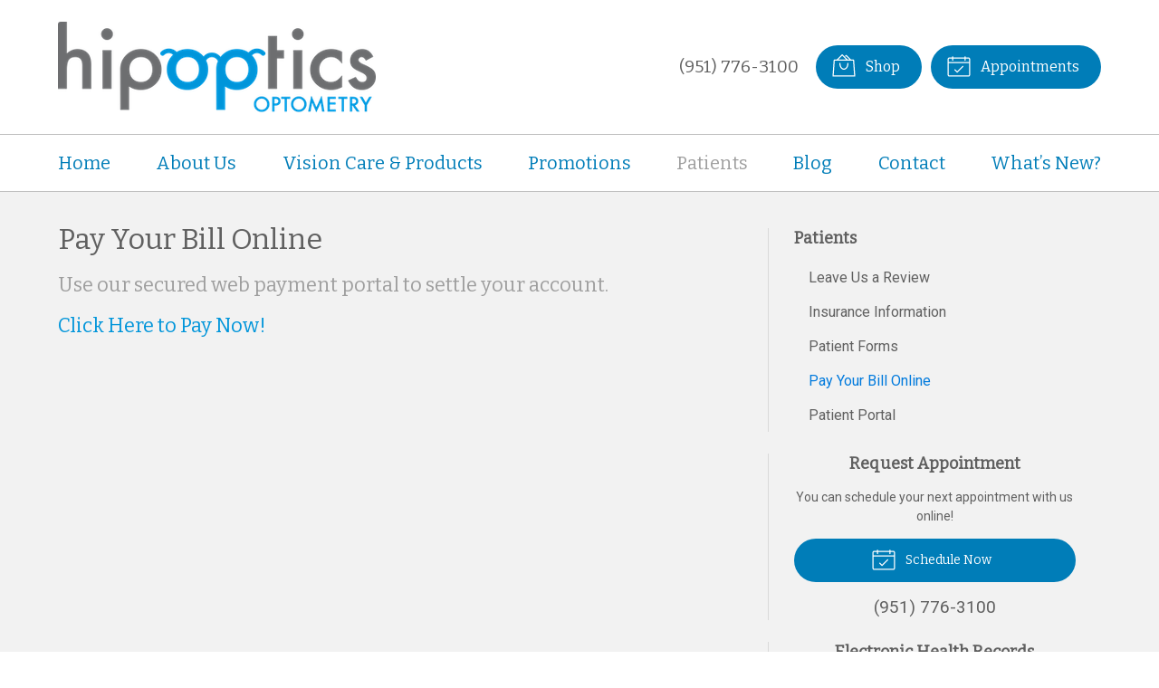

--- FILE ---
content_type: text/html; charset=utf-8
request_url: https://www.google.com/recaptcha/api2/aframe
body_size: 269
content:
<!DOCTYPE HTML><html><head><meta http-equiv="content-type" content="text/html; charset=UTF-8"></head><body><script nonce="3IkV-6fQ6CS2jk7KL2WeFw">/** Anti-fraud and anti-abuse applications only. See google.com/recaptcha */ try{var clients={'sodar':'https://pagead2.googlesyndication.com/pagead/sodar?'};window.addEventListener("message",function(a){try{if(a.source===window.parent){var b=JSON.parse(a.data);var c=clients[b['id']];if(c){var d=document.createElement('img');d.src=c+b['params']+'&rc='+(localStorage.getItem("rc::a")?sessionStorage.getItem("rc::b"):"");window.document.body.appendChild(d);sessionStorage.setItem("rc::e",parseInt(sessionStorage.getItem("rc::e")||0)+1);localStorage.setItem("rc::h",'1768625081905');}}}catch(b){}});window.parent.postMessage("_grecaptcha_ready", "*");}catch(b){}</script></body></html>